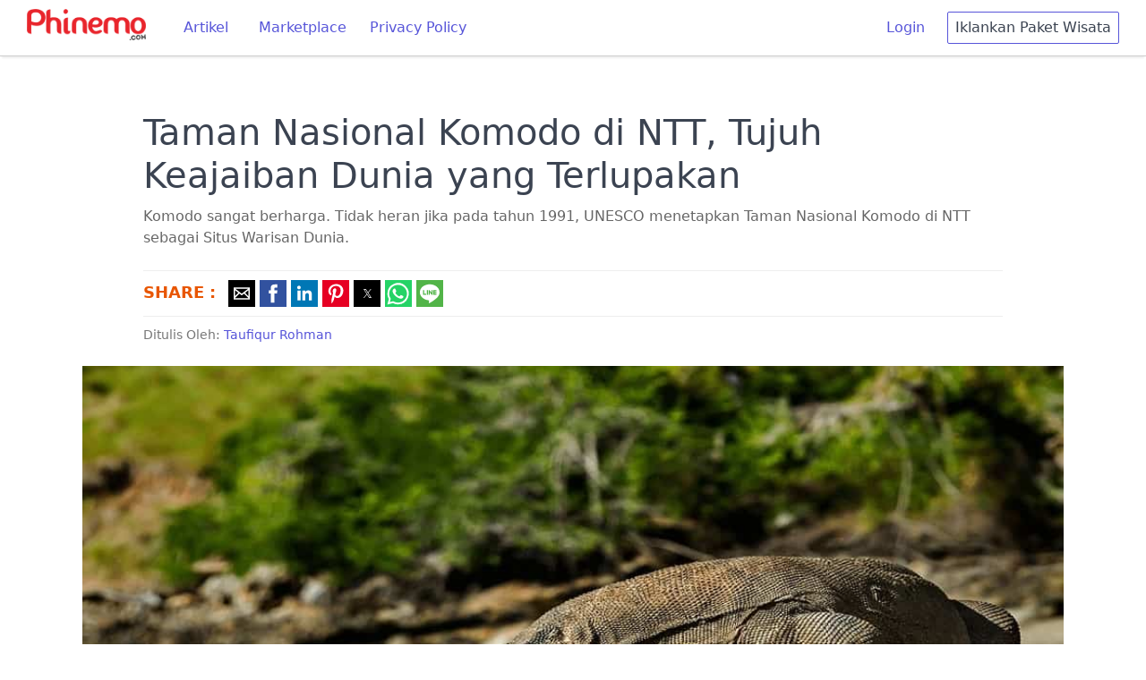

--- FILE ---
content_type: text/html; charset=utf-8
request_url: https://phinemo.com/taman-nasional-komodo-di-ntt-tujuh-keajaiban-dunia-yang-terlupakan/
body_size: 14149
content:
<!DOCTYPE html>
<html amp lang="id, in" i-amphtml-layout="" transformed="self;v=1">
<head><meta charset=utf-8><style amp-runtime="" i-amphtml-version=012512221826001>html{overflow-x:hidden!important}html.i-amphtml-fie{height:100%!important;width:100%!important}html:not([amp4ads]),html:not([amp4ads]) body{height:auto!important}html:not([amp4ads]) body{margin:0!important}body{-webkit-text-size-adjust:100%;-moz-text-size-adjust:100%;-ms-text-size-adjust:100%;text-size-adjust:100%}html.i-amphtml-singledoc.i-amphtml-embedded{-ms-touch-action:pan-y pinch-zoom;touch-action:pan-y pinch-zoom}html.i-amphtml-fie>body,html.i-amphtml-singledoc>body{overflow:visible!important}html.i-amphtml-fie:not(.i-amphtml-inabox)>body,html.i-amphtml-singledoc:not(.i-amphtml-inabox)>body{position:relative!important}html.i-amphtml-ios-embed-legacy>body{overflow-x:hidden!important;overflow-y:auto!important;position:absolute!important}html.i-amphtml-ios-embed{overflow-y:auto!important;position:static}#i-amphtml-wrapper{overflow-x:hidden!important;overflow-y:auto!important;position:absolute!important;top:0!important;left:0!important;right:0!important;bottom:0!important;margin:0!important;display:block!important}html.i-amphtml-ios-embed.i-amphtml-ios-overscroll,html.i-amphtml-ios-embed.i-amphtml-ios-overscroll>#i-amphtml-wrapper{-webkit-overflow-scrolling:touch!important}#i-amphtml-wrapper>body{position:relative!important;border-top:1px solid transparent!important}#i-amphtml-wrapper+body{visibility:visible}#i-amphtml-wrapper+body .i-amphtml-lightbox-element,#i-amphtml-wrapper+body[i-amphtml-lightbox]{visibility:hidden}#i-amphtml-wrapper+body[i-amphtml-lightbox] .i-amphtml-lightbox-element{visibility:visible}#i-amphtml-wrapper.i-amphtml-scroll-disabled,.i-amphtml-scroll-disabled{overflow-x:hidden!important;overflow-y:hidden!important}amp-instagram{padding:54px 0 0!important;background-color:#fff}amp-iframe iframe{box-sizing:border-box!important}[amp-access][amp-access-hide]{display:none}[subscriptions-dialog],body:not(.i-amphtml-subs-ready) [subscriptions-action],body:not(.i-amphtml-subs-ready) [subscriptions-section]{display:none!important}amp-experiment,amp-live-list>[update]{display:none}amp-list[resizable-children]>.i-amphtml-loading-container.amp-hidden{display:none!important}amp-list [fetch-error],amp-list[load-more] [load-more-button],amp-list[load-more] [load-more-end],amp-list[load-more] [load-more-failed],amp-list[load-more] [load-more-loading]{display:none}amp-list[diffable] div[role="list"]{display:block}amp-story-page,amp-story[standalone]{min-height:1px!important;display:block!important;height:100%!important;margin:0!important;padding:0!important;overflow:hidden!important;width:100%!important}amp-story[standalone]{background-color:#000!important;position:relative!important}amp-story-page{background-color:#757575}amp-story .amp-active>div,amp-story .i-amphtml-loader-background{display:none!important}amp-story-page:not(:first-of-type):not([distance]):not([active]){transform:translateY(1000vh)!important}amp-autocomplete{position:relative!important;display:inline-block!important}amp-autocomplete>input,amp-autocomplete>textarea{padding:.5rem;border:1px solid rgba(0,0,0,.33)}.i-amphtml-autocomplete-results,amp-autocomplete>input,amp-autocomplete>textarea{font-size:1rem;line-height:1.5rem}[amp-fx^="fly-in"]{visibility:hidden}amp-script[nodom],amp-script[sandboxed]{position:fixed!important;top:0!important;width:1px!important;height:1px!important;overflow:hidden!important;visibility:hidden}[hidden]{display:none!important}.i-amphtml-element{display:inline-block}.i-amphtml-blurry-placeholder{transition:opacity .3s cubic-bezier(.0,.0,.2,1)!important;pointer-events:none}[layout=nodisplay]:not(.i-amphtml-element){display:none!important}.i-amphtml-layout-fixed,[layout=fixed][width][height]:not(.i-amphtml-layout-fixed){display:inline-block;position:relative}.i-amphtml-layout-responsive,[layout=responsive][width][height]:not(.i-amphtml-layout-responsive),[width][height][heights]:not([layout]):not(.i-amphtml-layout-responsive),[width][height][sizes]:not(img):not([layout]):not(.i-amphtml-layout-responsive){display:block;position:relative}.i-amphtml-layout-intrinsic,[layout=intrinsic][width][height]:not(.i-amphtml-layout-intrinsic){display:inline-block;position:relative;max-width:100%}.i-amphtml-layout-intrinsic .i-amphtml-sizer{max-width:100%}.i-amphtml-intrinsic-sizer{max-width:100%;display:block!important}.i-amphtml-layout-container,.i-amphtml-layout-fixed-height,[layout=container],[layout=fixed-height][height]:not(.i-amphtml-layout-fixed-height){display:block;position:relative}.i-amphtml-layout-fill,.i-amphtml-layout-fill.i-amphtml-notbuilt,[layout=fill]:not(.i-amphtml-layout-fill),body noscript>*{display:block;overflow:hidden!important;position:absolute;top:0;left:0;bottom:0;right:0}body noscript>*{position:absolute!important;width:100%;height:100%;z-index:2}body noscript{display:inline!important}.i-amphtml-layout-flex-item,[layout=flex-item]:not(.i-amphtml-layout-flex-item){display:block;position:relative;-ms-flex:1 1 auto;flex:1 1 auto}.i-amphtml-layout-fluid{position:relative}.i-amphtml-layout-size-defined{overflow:hidden!important}.i-amphtml-layout-awaiting-size{position:absolute!important;top:auto!important;bottom:auto!important}i-amphtml-sizer{display:block!important}@supports (aspect-ratio:1/1){i-amphtml-sizer.i-amphtml-disable-ar{display:none!important}}.i-amphtml-blurry-placeholder,.i-amphtml-fill-content{display:block;height:0;max-height:100%;max-width:100%;min-height:100%;min-width:100%;width:0;margin:auto}.i-amphtml-layout-size-defined .i-amphtml-fill-content{position:absolute;top:0;left:0;bottom:0;right:0}.i-amphtml-replaced-content,.i-amphtml-screen-reader{padding:0!important;border:none!important}.i-amphtml-screen-reader{position:fixed!important;top:0!important;left:0!important;width:4px!important;height:4px!important;opacity:0!important;overflow:hidden!important;margin:0!important;display:block!important;visibility:visible!important}.i-amphtml-screen-reader~.i-amphtml-screen-reader{left:8px!important}.i-amphtml-screen-reader~.i-amphtml-screen-reader~.i-amphtml-screen-reader{left:12px!important}.i-amphtml-screen-reader~.i-amphtml-screen-reader~.i-amphtml-screen-reader~.i-amphtml-screen-reader{left:16px!important}.i-amphtml-unresolved{position:relative;overflow:hidden!important}.i-amphtml-select-disabled{-webkit-user-select:none!important;-ms-user-select:none!important;user-select:none!important}.i-amphtml-notbuilt,[layout]:not(.i-amphtml-element),[width][height][heights]:not([layout]):not(.i-amphtml-element),[width][height][sizes]:not(img):not([layout]):not(.i-amphtml-element){position:relative;overflow:hidden!important;color:transparent!important}.i-amphtml-notbuilt:not(.i-amphtml-layout-container)>*,[layout]:not([layout=container]):not(.i-amphtml-element)>*,[width][height][heights]:not([layout]):not(.i-amphtml-element)>*,[width][height][sizes]:not([layout]):not(.i-amphtml-element)>*{display:none}amp-img:not(.i-amphtml-element)[i-amphtml-ssr]>img.i-amphtml-fill-content{display:block}.i-amphtml-notbuilt:not(.i-amphtml-layout-container),[layout]:not([layout=container]):not(.i-amphtml-element),[width][height][heights]:not([layout]):not(.i-amphtml-element),[width][height][sizes]:not(img):not([layout]):not(.i-amphtml-element){color:transparent!important;line-height:0!important}.i-amphtml-ghost{visibility:hidden!important}.i-amphtml-element>[placeholder],[layout]:not(.i-amphtml-element)>[placeholder],[width][height][heights]:not([layout]):not(.i-amphtml-element)>[placeholder],[width][height][sizes]:not([layout]):not(.i-amphtml-element)>[placeholder]{display:block;line-height:normal}.i-amphtml-element>[placeholder].amp-hidden,.i-amphtml-element>[placeholder].hidden{visibility:hidden}.i-amphtml-element:not(.amp-notsupported)>[fallback],.i-amphtml-layout-container>[placeholder].amp-hidden,.i-amphtml-layout-container>[placeholder].hidden{display:none}.i-amphtml-layout-size-defined>[fallback],.i-amphtml-layout-size-defined>[placeholder]{position:absolute!important;top:0!important;left:0!important;right:0!important;bottom:0!important;z-index:1}amp-img[i-amphtml-ssr]:not(.i-amphtml-element)>[placeholder]{z-index:auto}.i-amphtml-notbuilt>[placeholder]{display:block!important}.i-amphtml-hidden-by-media-query{display:none!important}.i-amphtml-element-error{background:red!important;color:#fff!important;position:relative!important}.i-amphtml-element-error:before{content:attr(error-message)}i-amp-scroll-container,i-amphtml-scroll-container{position:absolute;top:0;left:0;right:0;bottom:0;display:block}i-amp-scroll-container.amp-active,i-amphtml-scroll-container.amp-active{overflow:auto;-webkit-overflow-scrolling:touch}.i-amphtml-loading-container{display:block!important;pointer-events:none;z-index:1}.i-amphtml-notbuilt>.i-amphtml-loading-container{display:block!important}.i-amphtml-loading-container.amp-hidden{visibility:hidden}.i-amphtml-element>[overflow]{cursor:pointer;position:relative;z-index:2;visibility:hidden;display:initial;line-height:normal}.i-amphtml-layout-size-defined>[overflow]{position:absolute}.i-amphtml-element>[overflow].amp-visible{visibility:visible}template{display:none!important}.amp-border-box,.amp-border-box *,.amp-border-box :after,.amp-border-box :before{box-sizing:border-box}amp-pixel{display:none!important}amp-analytics,amp-auto-ads,amp-story-auto-ads{position:fixed!important;top:0!important;width:1px!important;height:1px!important;overflow:hidden!important;visibility:hidden}amp-story{visibility:hidden!important}html.i-amphtml-fie>amp-analytics{position:initial!important}[visible-when-invalid]:not(.visible),form [submit-error],form [submit-success],form [submitting]{display:none}amp-accordion{display:block!important}@media (min-width:1px){:where(amp-accordion>section)>:first-child{margin:0;background-color:#efefef;padding-right:20px;border:1px solid #dfdfdf}:where(amp-accordion>section)>:last-child{margin:0}}amp-accordion>section{float:none!important}amp-accordion>section>*{float:none!important;display:block!important;overflow:hidden!important;position:relative!important}amp-accordion,amp-accordion>section{margin:0}amp-accordion:not(.i-amphtml-built)>section>:last-child{display:none!important}amp-accordion:not(.i-amphtml-built)>section[expanded]>:last-child{display:block!important}</style><meta name=viewport content="width=device-width,minimum-scale=1"><meta name=robots content="index, follow"><meta name=robots content=max-image-preview:large><meta name=description content="Komodo sangat berharga. Tidak heran jika pada tahun 1991, UNESCO menetapkan Taman Nasional Komodo di NTT sebagai Situs Warisan Dunia."><meta name=robots content="index, follow, max-snippet:-1, max-image-preview:large, max-video-preview:-1"><meta property=og:locale content=en_US><meta property=og:type content=article><meta property=og:title content="Taman Nasional Komodo di NTT, Tujuh Keajaiban Dunia yang Terlupakan"><meta property=og:description content="Komodo sangat berharga. Tidak heran jika pada tahun 1991, UNESCO menetapkan Taman Nasional Komodo di NTT sebagai Situs Warisan Dunia."><meta property=og:url content="https://phinemo.com/taman-nasional-komodo-di-ntt-tujuh-keajaiban-dunia-yang-terlupakan/"><meta property=og:site_name content=Phinemo.com><meta property=article:publisher content="https://www.facebook.com/phinemocom"><meta property=article:published_time content="2020-11-19T07:00:00+00:00"><meta property=article:modified_time content="2020-11-19T06:34:33+00:00"><meta property=og:image content="https://phinemo.com/wp-content/uploads/2020/11/Taman-Nasional-Komodo-Feature-Image-1021x550-min.jpg"><meta property=og:image:width content=1021><meta property=og:image:height content=550><meta property=fb:app_id content=462072277471029><meta name=twitter:card content=summary_large_image><meta name=twitter:creator content="@phinemocom"><meta name=twitter:site content="@phinemocom"><meta name=twitter:label1 content="Written by"><meta name=twitter:data1 content="Taufiqur Rohman"><meta name=twitter:label2 content="Est. reading time"><meta name=twitter:data2 content="2 minutes"><meta name=generator content="WordPress 6.8.1"><meta name=generator content="AMP Plugin v2.0.8; mode=standard"><meta name=msapplication-TileImage content="https://phinemo.com/wp-content/uploads/2019/05/cropped-unnamed-270x270.jpg"><title>Taman Nasional Komodo di NTT, Tujuh Keajaiban Dunia yang Terlupakan</title><link rel=preconnect href="https://cdn.ampproject.org"><link rel=preload as=script href="https://cdn.ampproject.org/v0.js"><link as=script href="https://cdn.ampproject.org/v0.js" rel=preload><style amp-custom="">html{font-family:sans-serif;-webkit-text-size-adjust:100%;-ms-text-size-adjust:100%}body{margin:0}header,section{display:block}h1{font-size:2em;margin:.67em 0}figcaption,figure{display:block}a{background-color:transparent;-webkit-text-decoration-skip:objects}a:active,a:hover{outline-width:0}strong{font-weight:inherit}strong{font-weight:bolder}sup{font-size:75%;line-height:0;position:relative;vertical-align:baseline}sup{top:-.5em}amp-img,amp-anim{border-style:none}button{font-family:inherit;font-size:inherit;line-height:inherit;margin:0}button{overflow:visible}button{text-transform:none}[type="reset"],[type="submit"],button,html [type="button"]{-webkit-appearance:button}[type="button"]::-moz-focus-inner,[type="reset"]::-moz-focus-inner,[type="submit"]::-moz-focus-inner,button::-moz-focus-inner{border-style:none;padding:0}[type="checkbox"],[type="radio"]{box-sizing:border-box;padding:0}[type="number"]::-webkit-inner-spin-button,[type="number"]::-webkit-outer-spin-button{height:auto}[type="search"]{-webkit-appearance:textfield;outline-offset:-2px}[type="search"]::-webkit-search-cancel-button,[type="search"]::-webkit-search-decoration{-webkit-appearance:none}::-webkit-file-upload-button{-webkit-appearance:button;font:inherit}[hidden]{display:none}*,::after,::before{box-sizing:inherit}html{box-sizing:border-box;font-size:20px;line-height:1.5;-webkit-tap-highlight-color:transparent}body{background:#fff;color:#3b4351;font-family:-apple-system,system-ui,BlinkMacSystemFont,"Segoe UI",Roboto,"Helvetica Neue",sans-serif;font-size:.8rem;overflow-x:hidden;text-rendering:optimizeLegibility}a{color:#5755d9;outline:0;text-decoration:none}a:focus{box-shadow:0 0 0 .1rem rgba(87,85,217,.2)}a:active,a:focus,a:hover{color:#302ecd;text-decoration:underline}a:visited{color:#807fe2}h1,h3,h4{color:inherit;font-weight:500;line-height:1.2;margin-bottom:.5em;margin-top:0}h1{font-size:2rem}h3{font-size:1.4rem}h4{font-size:1.2rem}p{margin:0 0 1.2rem}a{-webkit-text-decoration-skip:ink edges;text-decoration-skip:ink edges}ul{margin:.8rem 0 .8rem .8rem;padding:0}ul ul{margin:.8rem 0 .8rem .8rem}ul li{margin-top:.4rem}ul{list-style:disc inside}ul ul{list-style-type:circle}.btn{-webkit-appearance:none;-moz-appearance:none;appearance:none;background:#fff;border:.05rem solid #5755d9;border-radius:.1rem;color:#5755d9;cursor:pointer;display:inline-block;font-size:.8rem;height:1.8rem;line-height:1.2rem;outline:0;padding:.25rem .4rem;text-align:center;text-decoration:none;transition:background .2s , border .2s , box-shadow .2s , color .2s;-webkit-user-select:none;-moz-user-select:none;-ms-user-select:none;user-select:none;vertical-align:middle;white-space:nowrap}.btn:focus{box-shadow:0 0 0 .1rem rgba(87,85,217,.2)}.btn:focus,.btn:hover{background:#f1f1fc;border-color:#4b48d6;text-decoration:none}.btn:active{background:#4b48d6;border-color:#3634d2;color:#fff;text-decoration:none}.btn:disabled,.btn[disabled]{cursor:default;opacity:.5;pointer-events:none}.btn.btn-link{background:0 0;border-color:transparent;color:#5755d9}.btn.btn-link:active,.btn.btn-link:focus,.btn.btn-link:hover{color:#302ecd}.container{margin-left:auto;margin-right:auto;padding-left:.4rem;padding-right:.4rem;width:100%}.container.grid-lg{max-width:976px}.container.grid-mda{max-width:700px}@media (max-width:840px){.hide-md{display:none}}.navbar{align-items:stretch;display:flex;display:-ms-flexbox;-ms-flex-align:stretch;-ms-flex-pack:justify;-ms-flex-wrap:wrap;flex-wrap:wrap;justify-content:space-between}.navbar .navbar-section{align-items:center;display:flex;display:-ms-flexbox;-ms-flex:1 0 0;flex:1 0 0;-ms-flex-align:center}.navbar .navbar-section:not(:first-child):last-child{-ms-flex-pack:end;justify-content:flex-end}.navbar .navbar-center{align-items:center;display:flex;display:-ms-flexbox;-ms-flex:0 0 auto;flex:0 0 auto;-ms-flex-align:center}.chip{align-items:center;background:#eef0f3;border-radius:5rem;display:inline-flex;display:-ms-inline-flexbox;-ms-flex-align:center;font-size:90%;height:1.2rem;line-height:.8rem;margin:.1rem;max-width:320px;overflow:hidden;padding:.2rem .4rem;text-decoration:none;text-overflow:ellipsis;vertical-align:middle;white-space:nowrap}@keyframes loading{0%{transform:rotate(0)}100%{transform:rotate(360deg)}}@keyframes slide-down{0%{opacity:0;transform:translateY(-1.6rem)}100%{opacity:1;transform:translateY(0)}}.text-dark{color:#3b4351}a.text-dark:focus,a.text-dark:hover{color:#303742}a.text-dark:visited{color:#455060}.text-error{color:#e85600}a.text-error:focus,a.text-error:hover{color:#cf4d00}a.text-error:visited{color:#ff6003}.ml-2{margin-left:.4rem}.mr-2{margin-right:.4rem}.mt-2{margin-top:.4rem}.text-bold{font-weight:700}.fixed-container{position:relative;width:100%;height:500px}.fixed-container-rekomendasi{position:relative;height:200px}amp-img.cover img{object-fit:cover}.sticky{position:fixed;top:0;width:100%;z-index:1000}.wp-block-image,figure{margin:30px 0}.menu-desktop{border-bottom:1px solid #ccc;padding:10px 30px;margin-bottom:50px;background-color:#fff;box-shadow:0 4px 2px -2px #eee}.metadesc{font-size:16px;color:#666;margin-top:-10px}.author{font-size:14px;color:#777;margin-top:10px}.bagikan{border-top:1px solid #eee;border-bottom:1px solid #eee;padding:10px 0 3px 0}figcaption{font-size:12px;color:#666;text-align:center}amp-img:is([sizes="auto" i], [sizes^="auto," i]),amp-anim:is([sizes="auto" i], [sizes^="auto," i]){contain-intrinsic-size:3000px 1500px}amp-img.amp-wp-enforced-sizes[layout="intrinsic"]>img,amp-anim.amp-wp-enforced-sizes[layout="intrinsic"]>img{object-fit:contain}:where(.wp-block-button__link){border-radius:9999px;box-shadow:none;padding:calc(.667em + 2px) calc(1.333em + 2px);text-decoration:none}:root :where(.wp-block-button .wp-block-button__link.is-style-outline),:root :where(.wp-block-button.is-style-outline>.wp-block-button__link){border:2px solid;padding:.667em 1.333em}:root :where(.wp-block-button .wp-block-button__link.is-style-outline:not(.has-text-color)),:root :where(.wp-block-button.is-style-outline>.wp-block-button__link:not(.has-text-color)){color:currentColor}:root :where(.wp-block-button .wp-block-button__link.is-style-outline:not(.has-background)),:root :where(.wp-block-button.is-style-outline>.wp-block-button__link:not(.has-background)){background-color:initial;background-image:none}:where(.wp-block-columns){margin-bottom:1.75em}:where(.wp-block-columns.has-background){padding:1.25em 2.375em}:where(.wp-block-post-comments input[type=submit]){border:none}:where(.wp-block-cover-image:not(.has-text-color)),:where(.wp-block-cover:not(.has-text-color)){color:#fff}:where(.wp-block-cover-image.is-light:not(.has-text-color)),:where(.wp-block-cover.is-light:not(.has-text-color)){color:#000}:root :where(.wp-block-cover h1:not(.has-text-color)),:root :where(.wp-block-cover h2:not(.has-text-color)),:root :where(.wp-block-cover h3:not(.has-text-color)),:root :where(.wp-block-cover h4:not(.has-text-color)),:root :where(.wp-block-cover h5:not(.has-text-color)),:root :where(.wp-block-cover h6:not(.has-text-color)),:root :where(.wp-block-cover p:not(.has-text-color)){color:inherit}:where(.wp-block-file){margin-bottom:1.5em}:where(.wp-block-file__button){border-radius:2em;display:inline-block;padding:.5em 1em}:where(.wp-block-file__button):is(a):active,:where(.wp-block-file__button):is(a):focus,:where(.wp-block-file__button):is(a):hover,:where(.wp-block-file__button):is(a):visited{box-shadow:none;color:#fff;opacity:.85;text-decoration:none}:where(.wp-block-group.wp-block-group-is-layout-constrained){position:relative}.wp-block-image>a,.wp-block-image>figure>a{display:inline-block}.wp-block-image amp-img,.wp-block-image amp-anim{box-sizing:border-box;height:auto;max-width:100%;vertical-align:bottom}.wp-block-image[data-amp-original-style*="border-radius"] amp-img,.wp-block-image[data-amp-original-style*="border-radius"] amp-anim,.wp-block-image[data-amp-original-style*="border-radius"]>a{border-radius:inherit}.wp-block-image :where(figcaption){margin-bottom:1em;margin-top:.5em}.wp-block-image figure{margin:0}@keyframes show-content-image{0%{visibility:hidden}99%{visibility:hidden}to{visibility:visible}}@keyframes turn-on-visibility{0%{opacity:0}to{opacity:1}}@keyframes turn-off-visibility{0%{opacity:1;visibility:visible}99%{opacity:0;visibility:visible}to{opacity:0;visibility:hidden}}@keyframes lightbox-zoom-in{0%{transform:translate(calc(( -100vw + var(--wp--lightbox-scrollbar-width) ) / 2 + var(--wp--lightbox-initial-left-position)),calc(-50vh + var(--wp--lightbox-initial-top-position))) scale(var(--wp--lightbox-scale))}to{transform:translate(-50%,-50%) scale(1)}}@keyframes lightbox-zoom-out{0%{transform:translate(-50%,-50%) scale(1);visibility:visible}99%{visibility:visible}to{transform:translate(calc(( -100vw + var(--wp--lightbox-scrollbar-width) ) / 2 + var(--wp--lightbox-initial-left-position)),calc(-50vh + var(--wp--lightbox-initial-top-position))) scale(var(--wp--lightbox-scale));visibility:hidden}}:where(.wp-block-latest-comments:not([data-amp-original-style*=line-height] .wp-block-latest-comments__comment)){line-height:1.1}:where(.wp-block-latest-comments:not([data-amp-original-style*=line-height] .wp-block-latest-comments__comment-excerpt p)){line-height:1.8}:root :where(.wp-block-latest-posts.is-grid){padding:0}:root :where(.wp-block-latest-posts.wp-block-latest-posts__list){padding-left:0}ul{box-sizing:border-box}:root :where(.wp-block-list.has-background){padding:1.25em 2.375em}:where(.wp-block-navigation.has-background .wp-block-navigation-item a:not(.wp-element-button)),:where(.wp-block-navigation.has-background .wp-block-navigation-submenu a:not(.wp-element-button)){padding:.5em 1em}:where(.wp-block-navigation .wp-block-navigation__submenu-container .wp-block-navigation-item a:not(.wp-element-button)),:where(.wp-block-navigation .wp-block-navigation__submenu-container .wp-block-navigation-submenu a:not(.wp-element-button)),:where(.wp-block-navigation .wp-block-navigation__submenu-container .wp-block-navigation-submenu button.wp-block-navigation-item__content),:where(.wp-block-navigation .wp-block-navigation__submenu-container .wp-block-pages-list__item button.wp-block-navigation-item__content){padding:.5em 1em}@keyframes overlay-menu__fade-in-animation{0%{opacity:0;transform:translateY(.5em)}to{opacity:1;transform:translateY(0)}}:root :where(p.has-background){padding:1.25em 2.375em}:where(p.has-text-color:not(.has-link-color)) a{color:inherit}:where(.wp-block-post-excerpt){box-sizing:border-box;margin-bottom:var(--wp--style--block-gap);margin-top:var(--wp--style--block-gap)}:where(.wp-block-preformatted.has-background){padding:1.25em 2.375em}:where(.wp-block-search__button){border:1px solid #ccc;padding:6px 10px}:where(.wp-block-search__input){font-family:inherit;font-size:inherit;font-style:inherit;font-weight:inherit;letter-spacing:inherit;line-height:inherit;text-transform:inherit}:where(.wp-block-search__button-inside .wp-block-search__inside-wrapper){border:1px solid #949494;box-sizing:border-box;padding:4px}:where(.wp-block-search__button-inside .wp-block-search__inside-wrapper) :where(.wp-block-search__button){padding:4px 8px}:root :where(.wp-block-separator.is-style-dots){height:auto;line-height:1;text-align:center}:root :where(.wp-block-separator.is-style-dots):before{color:currentColor;content:"···";font-family:serif;font-size:1.5em;letter-spacing:2em;padding-left:2em}:root :where(.wp-block-site-logo.is-style-rounded){border-radius:9999px}:root :where(.wp-block-social-links .wp-social-link a){padding:.25em}:root :where(.wp-block-social-links.is-style-logos-only .wp-social-link a){padding:0}:root :where(.wp-block-social-links.is-style-pill-shape .wp-social-link a){padding-left:.6666666667em;padding-right:.6666666667em}:root :where(.wp-block-tag-cloud.is-style-outline){display:flex;flex-wrap:wrap;gap:1ch}:root :where(.wp-block-tag-cloud.is-style-outline a){border:1px solid;margin-right:0;padding:1ch 2ch}:root:not(#_):not(#_):not(#_):not(#_):not(#_):not(#_):not(#_):not(#_) :where(.wp-block-tag-cloud.is-style-outline a){font-size:unset;text-decoration:none}:root :where(.wp-block-table-of-contents){box-sizing:border-box}:where(.wp-block-term-description){box-sizing:border-box;margin-bottom:var(--wp--style--block-gap);margin-top:var(--wp--style--block-gap)}:where(pre.wp-block-verse){font-family:inherit}:root{--wp--preset--font-size--normal:16px;--wp--preset--font-size--huge:42px}html :where(.has-border-color){border-style:solid}html :where([data-amp-original-style*=border-top-color]){border-top-style:solid}html :where([data-amp-original-style*=border-right-color]){border-right-style:solid}html :where([data-amp-original-style*=border-bottom-color]){border-bottom-style:solid}html :where([data-amp-original-style*=border-left-color]){border-left-style:solid}html :where([data-amp-original-style*=border-width]){border-style:solid}html :where([data-amp-original-style*=border-top-width]){border-top-style:solid}html :where([data-amp-original-style*=border-right-width]){border-right-style:solid}html :where([data-amp-original-style*=border-bottom-width]){border-bottom-style:solid}html :where([data-amp-original-style*=border-left-width]){border-left-style:solid}html :where(amp-img[class*=wp-image-]),html :where(amp-anim[class*=wp-image-]){height:auto;max-width:100%}:where(figure){margin:0 0 1em}html :where(.is-position-sticky){--wp-admin--admin-bar--position-offset:var(--wp-admin--admin-bar--height,0)}@media screen and (max-width:600px){html :where(.is-position-sticky){--wp-admin--admin-bar--position-offset:0}}:root{--wp--preset--aspect-ratio--square:1;--wp--preset--aspect-ratio--4-3:4/3;--wp--preset--aspect-ratio--3-4:3/4;--wp--preset--aspect-ratio--3-2:3/2;--wp--preset--aspect-ratio--2-3:2/3;--wp--preset--aspect-ratio--16-9:16/9;--wp--preset--aspect-ratio--9-16:9/16;--wp--preset--color--black:#000;--wp--preset--color--cyan-bluish-gray:#abb8c3;--wp--preset--color--white:#fff;--wp--preset--color--pale-pink:#f78da7;--wp--preset--color--vivid-red:#cf2e2e;--wp--preset--color--luminous-vivid-orange:#ff6900;--wp--preset--color--luminous-vivid-amber:#fcb900;--wp--preset--color--light-green-cyan:#7bdcb5;--wp--preset--color--vivid-green-cyan:#00d084;--wp--preset--color--pale-cyan-blue:#8ed1fc;--wp--preset--color--vivid-cyan-blue:#0693e3;--wp--preset--color--vivid-purple:#9b51e0;--wp--preset--gradient--vivid-cyan-blue-to-vivid-purple:linear-gradient(135deg,rgba(6,147,227,1) 0%,#9b51e0 100%);--wp--preset--gradient--light-green-cyan-to-vivid-green-cyan:linear-gradient(135deg,#7adcb4 0%,#00d082 100%);--wp--preset--gradient--luminous-vivid-amber-to-luminous-vivid-orange:linear-gradient(135deg,rgba(252,185,0,1) 0%,rgba(255,105,0,1) 100%);--wp--preset--gradient--luminous-vivid-orange-to-vivid-red:linear-gradient(135deg,rgba(255,105,0,1) 0%,#cf2e2e 100%);--wp--preset--gradient--very-light-gray-to-cyan-bluish-gray:linear-gradient(135deg,#eee 0%,#a9b8c3 100%);--wp--preset--gradient--cool-to-warm-spectrum:linear-gradient(135deg,#4aeadc 0%,#9778d1 20%,#cf2aba 40%,#ee2c82 60%,#fb6962 80%,#fef84c 100%);--wp--preset--gradient--blush-light-purple:linear-gradient(135deg,#ffceec 0%,#9896f0 100%);--wp--preset--gradient--blush-bordeaux:linear-gradient(135deg,#fecda5 0%,#fe2d2d 50%,#6b003e 100%);--wp--preset--gradient--luminous-dusk:linear-gradient(135deg,#ffcb70 0%,#c751c0 50%,#4158d0 100%);--wp--preset--gradient--pale-ocean:linear-gradient(135deg,#fff5cb 0%,#b6e3d4 50%,#33a7b5 100%);--wp--preset--gradient--electric-grass:linear-gradient(135deg,#caf880 0%,#71ce7e 100%);--wp--preset--gradient--midnight:linear-gradient(135deg,#020381 0%,#2874fc 100%);--wp--preset--font-size--small:13px;--wp--preset--font-size--medium:20px;--wp--preset--font-size--large:36px;--wp--preset--font-size--x-large:42px;--wp--preset--spacing--20:.44rem;--wp--preset--spacing--30:.67rem;--wp--preset--spacing--40:1rem;--wp--preset--spacing--50:1.5rem;--wp--preset--spacing--60:2.25rem;--wp--preset--spacing--70:3.38rem;--wp--preset--spacing--80:5.06rem;--wp--preset--shadow--natural:6px 6px 9px rgba(0,0,0,.2);--wp--preset--shadow--deep:12px 12px 50px rgba(0,0,0,.4);--wp--preset--shadow--sharp:6px 6px 0 rgba(0,0,0,.2);--wp--preset--shadow--outlined:6px 6px 0 -3px rgba(255,255,255,1) , 6px 6px rgba(0,0,0,1);--wp--preset--shadow--crisp:6px 6px 0 rgba(0,0,0,1)}:where(.is-layout-flex){gap:.5em}:where(.is-layout-grid){gap:.5em}:where(.wp-block-columns.is-layout-flex){gap:2em}:where(.wp-block-columns.is-layout-grid){gap:2em}:where(.wp-block-post-template.is-layout-flex){gap:1.25em}:where(.wp-block-post-template.is-layout-grid){gap:1.25em}:where(.wp-block-post-template.is-layout-flex){gap:1.25em}:where(.wp-block-post-template.is-layout-grid){gap:1.25em}:where(.wp-block-columns.is-layout-flex){gap:2em}:where(.wp-block-columns.is-layout-grid){gap:2em}:root :where(.wp-block-pullquote){font-size:1.5em;line-height:1.6}:root:not(#_):not(#_):not(#_):not(#_):not(#_) .amp-wp-6a19fc1{display:inline-block}:root:not(#_):not(#_):not(#_):not(#_):not(#_) .amp-wp-cb45893{display:none}:root:not(#_):not(#_):not(#_):not(#_):not(#_) .amp-wp-7175d87{margin-right:25px}:root:not(#_):not(#_):not(#_):not(#_):not(#_) .amp-wp-3a78f79{margin-top:100px}:root:not(#_):not(#_):not(#_):not(#_):not(#_) .amp-wp-b31caf2{font-size:40px}:root:not(#_):not(#_):not(#_):not(#_):not(#_) .amp-wp-d28701a{margin-bottom:50px;width:1096px;margin-left:-68px}:root:not(#_):not(#_):not(#_):not(#_):not(#_) .amp-wp-5706ba8{text-align:center;margin:20px 0}:root:not(#_):not(#_):not(#_):not(#_):not(#_) .amp-wp-e539aba{margin-bottom:50px}:root:not(#_):not(#_):not(#_):not(#_):not(#_) .amp-wp-01d245a{vertical-align:top;font-size:18px}:root:not(#_):not(#_):not(#_):not(#_):not(#_) .amp-wp-e9fa4f1{width:40%;vertical-align:top;overflow:hidden}:root:not(#_):not(#_):not(#_):not(#_):not(#_) .amp-wp-a42e9da{white-space:normal;padding:10px 10px 0 0;font-size:16px}</style><style amp-boilerplate="">body{-webkit-animation:-amp-start 8s steps(1,end) 0s 1 normal both;-moz-animation:-amp-start 8s steps(1,end) 0s 1 normal both;-ms-animation:-amp-start 8s steps(1,end) 0s 1 normal both;animation:-amp-start 8s steps(1,end) 0s 1 normal both}@-webkit-keyframes -amp-start{from{visibility:hidden}to{visibility:visible}}@-moz-keyframes -amp-start{from{visibility:hidden}to{visibility:visible}}@-ms-keyframes -amp-start{from{visibility:hidden}to{visibility:visible}}@-o-keyframes -amp-start{from{visibility:hidden}to{visibility:visible}}@keyframes -amp-start{from{visibility:hidden}to{visibility:visible}}</style><script async src="https://cdn.ampproject.org/v0.js"></script><script async custom-element=amp-ad src="https://cdn.ampproject.org/v0/amp-ad-0.1.js"></script><script async custom-element=amp-analytics src="https://cdn.ampproject.org/v0/amp-analytics-0.1.js"></script><script src="https://cdn.ampproject.org/v0/amp-anim-0.1.js" async custom-element=amp-anim></script><script src="https://cdn.ampproject.org/v0/amp-auto-ads-0.1.js" async custom-element=amp-auto-ads></script><script src="https://cdn.ampproject.org/v0/amp-carousel-0.2.js" async custom-element=amp-carousel></script><script src="https://cdn.ampproject.org/v0/amp-sidebar-0.1.js" async custom-element=amp-sidebar></script><script src="https://cdn.ampproject.org/v0/amp-social-share-0.1.js" async custom-element=amp-social-share></script><link rel="shortcut icon" href="/marketplace/logo/xfavicon.png.pagespeed.ic.DbCou4_GAu.webp" type="image/x-icon"><link rel=icon href="/wp-content/uploads/2019/05/xcropped-unnamed-32x32.jpg.pagespeed.ic.nerD6K7XeE.webp" sizes=32x32><link rel=icon href="/wp-content/uploads/2019/05/xcropped-unnamed-192x192.jpg.pagespeed.ic.BeuZmHkBZG.webp" sizes=192x192><title>Taman Nasional Komodo di NTT, Tujuh Keajaiban Dunia yang Terlupakan</title><link rel=canonical href="https://phinemo.com/taman-nasional-komodo-di-ntt-tujuh-keajaiban-dunia-yang-terlupakan/"><script type="application/ld+json" class=yoast-schema-graph>{"@context":"https://schema.org","@graph":[{"@type":"Organization","@id":"https://phinemo.com/#organization","name":"Phinemo Kreasi Media, PT","url":"https://phinemo.com/","sameAs":["https://www.facebook.com/phinemocom","https://instagram.com/phinemocom/","https://twitter.com/phinemocom"],"logo":{"@type":"ImageObject","@id":"https://phinemo.com/#logo","inLanguage":"en-US","url":"https://phinemo.com/wp-content/uploads/2017/08/logo-phinemo-2-1024x327-1.png","width":1024,"height":327,"caption":"Phinemo Kreasi Media, PT"},"image":{"@id":"https://phinemo.com/#logo"}},{"@type":"WebSite","@id":"https://phinemo.com/#website","url":"https://phinemo.com/","name":"Phinemo.com","description":"Indonesia&#039;s Leading Online Travel Media","publisher":{"@id":"https://phinemo.com/#organization"},"potentialAction":[{"@type":"SearchAction","target":"https://phinemo.com/?s={search_term_string}","query-input":"required name=search_term_string"}],"inLanguage":"en-US"},{"@type":"ImageObject","@id":"https://phinemo.com/taman-nasional-komodo-di-ntt-tujuh-keajaiban-dunia-yang-terlupakan/#primaryimage","inLanguage":"en-US","url":"https://phinemo.com/wp-content/uploads/2020/11/Taman-Nasional-Komodo-Feature-Image-1021x550-min.jpg","width":1021,"height":550,"caption":"Taman Nasional Komodo, Tujuh Keajaiban Dunia yang Terlupakan (blog.airpaz.com)."},{"@type":"WebPage","@id":"https://phinemo.com/taman-nasional-komodo-di-ntt-tujuh-keajaiban-dunia-yang-terlupakan/#webpage","url":"https://phinemo.com/taman-nasional-komodo-di-ntt-tujuh-keajaiban-dunia-yang-terlupakan/","name":"Taman Nasional Komodo di NTT, Tujuh Keajaiban Dunia yang Terlupakan","isPartOf":{"@id":"https://phinemo.com/#website"},"primaryImageOfPage":{"@id":"https://phinemo.com/taman-nasional-komodo-di-ntt-tujuh-keajaiban-dunia-yang-terlupakan/#primaryimage"},"datePublished":"2020-11-19T07:00:00+00:00","dateModified":"2020-11-19T06:34:33+00:00","description":"Komodo sangat berharga. Tidak heran jika pada tahun 1991, UNESCO menetapkan Taman Nasional Komodo di NTT sebagai Situs Warisan Dunia.","breadcrumb":{"@id":"https://phinemo.com/taman-nasional-komodo-di-ntt-tujuh-keajaiban-dunia-yang-terlupakan/#breadcrumb"},"inLanguage":"en-US","potentialAction":[{"@type":"ReadAction","target":["https://phinemo.com/taman-nasional-komodo-di-ntt-tujuh-keajaiban-dunia-yang-terlupakan/"]}]},{"@type":"BreadcrumbList","@id":"https://phinemo.com/taman-nasional-komodo-di-ntt-tujuh-keajaiban-dunia-yang-terlupakan/#breadcrumb","itemListElement":[{"@type":"ListItem","position":1,"item":{"@type":"WebPage","@id":"https://phinemo.com/","url":"https://phinemo.com/","name":"Phinemo"}},{"@type":"ListItem","position":2,"item":{"@type":"WebPage","@id":"https://phinemo.com/category/environment/","url":"https://phinemo.com/category/environment/","name":"Environment"}},{"@type":"ListItem","position":3,"item":{"@type":"WebPage","@id":"https://phinemo.com/category/environment/report/","url":"https://phinemo.com/category/environment/report/","name":"Report"}},{"@type":"ListItem","position":4,"item":{"@type":"WebPage","@id":"https://phinemo.com/taman-nasional-komodo-di-ntt-tujuh-keajaiban-dunia-yang-terlupakan/","url":"https://phinemo.com/taman-nasional-komodo-di-ntt-tujuh-keajaiban-dunia-yang-terlupakan/","name":"Taman Nasional Komodo di NTT, Tujuh Keajaiban Dunia yang Terlupakan"}}]},{"@type":"Article","@id":"https://phinemo.com/taman-nasional-komodo-di-ntt-tujuh-keajaiban-dunia-yang-terlupakan/#article","isPartOf":{"@id":"https://phinemo.com/taman-nasional-komodo-di-ntt-tujuh-keajaiban-dunia-yang-terlupakan/#webpage"},"author":{"@id":"https://phinemo.com/#/schema/person/baac2ba0e8f1778853ee49f4efd51723"},"headline":"Taman Nasional Komodo di NTT, Tujuh Keajaiban Dunia yang Terlupakan","datePublished":"2020-11-19T07:00:00+00:00","dateModified":"2020-11-19T06:34:33+00:00","mainEntityOfPage":{"@id":"https://phinemo.com/taman-nasional-komodo-di-ntt-tujuh-keajaiban-dunia-yang-terlupakan/#webpage"},"commentCount":0,"publisher":{"@id":"https://phinemo.com/#organization"},"image":{"@id":"https://phinemo.com/taman-nasional-komodo-di-ntt-tujuh-keajaiban-dunia-yang-terlupakan/#primaryimage"},"keywords":"jurrasic park komodo,komodo,NTT,pulau komodo,pulau rinca,taman nasional komodo","articleSection":"Headline,Report","inLanguage":"en-US","potentialAction":[{"@type":"CommentAction","name":"Comment","target":["https://phinemo.com/taman-nasional-komodo-di-ntt-tujuh-keajaiban-dunia-yang-terlupakan/#respond"]}]},{"@type":"Person","@id":"https://phinemo.com/#/schema/person/baac2ba0e8f1778853ee49f4efd51723","name":"Taufiqur Rohman","image":{"@type":"ImageObject","@id":"https://phinemo.com/#personlogo","inLanguage":"en-US","url":"https://secure.gravatar.com/avatar/001a40d53d67e450ec77633685b97c3a1fa378fc792c13e35e70ab28204e33c7?s=96&d=mm&r=g","caption":"Taufiqur Rohman"},"description":"A biologist from another dimension"}]}</script><link rel=alternate type="application/rss+xml" title="Phinemo.com » Taman Nasional Komodo di NTT, Tujuh Keajaiban Dunia yang Terlupakan Comments Feed" href="https://phinemo.com/taman-nasional-komodo-di-ntt-tujuh-keajaiban-dunia-yang-terlupakan/feed/"><link rel="https://api.w.org/" href="https://phinemo.com/wp-json/"><link rel=alternate title=JSON type="application/json" href="https://phinemo.com/wp-json/wp/v2/posts/146020"><link rel=EditURI type="application/rsd+xml" title=RSD href="https://phinemo.com/xmlrpc.php?rsd"><link rel=shortlink href="https://phinemo.com/?p=146020"><link rel=alternate title="oEmbed (JSON)" type="application/json+oembed" href="https://phinemo.com/wp-json/oembed/1.0/embed?url=https%3A%2F%2Fphinemo.com%2Ftaman-nasional-komodo-di-ntt-tujuh-keajaiban-dunia-yang-terlupakan%2F"><link rel=alternate title="oEmbed (XML)" type="text/xml+oembed" href="https://phinemo.com/wp-json/oembed/1.0/embed?url=https%3A%2F%2Fphinemo.com%2Ftaman-nasional-komodo-di-ntt-tujuh-keajaiban-dunia-yang-terlupakan%2F&amp;format=xml"><link rel=apple-touch-icon href="/wp-content/uploads/2019/05/xcropped-unnamed-180x180.jpg.pagespeed.ic.BcmnaabHAO.webp"><noscript><style amp-boilerplate="">body{-webkit-animation:none;-moz-animation:none;-ms-animation:none;animation:none}</style></noscript></head>
<body><amp-anim src="https://certify.alexametrics.com/atrk.gif?account=a12lq1hNdI20fn" height=1 width=1 alt="" class="amp-wp-enforced-sizes amp-wp-6a19fc1 i-amphtml-layout-intrinsic i-amphtml-layout-size-defined" layout=intrinsic data-amp-original-style=display:inline-block i-amphtml-layout=intrinsic><i-amphtml-sizer class=i-amphtml-sizer><img alt="" aria-hidden=true class=i-amphtml-intrinsic-sizer role=presentation src="[data-uri]"></i-amphtml-sizer><noscript><img src="https://certify.alexametrics.com/atrk.gif?account=a12lq1hNdI20fn" height=1 width=1 alt="" data-amp-original-style=display:none class=amp-wp-cb45893></noscript></amp-anim>
<amp-auto-ads type=adsense data-ad-client=ca-pub-8698820361276312 class=i-amphtml-layout-container i-amphtml-layout=container>
</amp-auto-ads>
<amp-analytics type=alexametrics class="i-amphtml-layout-fixed i-amphtml-layout-size-defined" style="width:1px;height:1px;" i-amphtml-layout=fixed>
<script type="application/json"> {"vars": { "atrk_acct": "a12lq1hNdI20fn", "domain": "phinemo.com" }}</script>
</amp-analytics>
<amp-analytics type=gtag data-credentials=include class="i-amphtml-layout-fixed i-amphtml-layout-size-defined" style="width:1px;height:1px;" i-amphtml-layout=fixed>
<script type="application/json">
  {
    "vars" : {
      "gtag_id": "UA-57983707-1",
      "config" : {
        "UA-57983707-1": { "groups": "default" }
      }
    }
  }
  </script>
</amp-analytics>
<amp-analytics type=gtag data-credentials=include class="i-amphtml-layout-fixed i-amphtml-layout-size-defined" style="width:1px;height:1px;" i-amphtml-layout=fixed>
<script type="application/json">
	{
	  "vars" : {
		"gtag_id": "G-HQQ0QMPSB7",
		"config" : {
		  "G-HQQ0QMPSB7": { "groups": "default" }
		}
	  }
	}
	</script>
</amp-analytics>
<amp-sidebar id=sidebar-left class="sample-sidebar i-amphtml-layout-nodisplay" layout=nodisplay side=left hidden=hidden i-amphtml-layout=nodisplay>
<h3>Sidebar</h3>
<button on=tap:sidebar-left.close>Close sidebar</button>
<ul>
<li><a href="/article/" class="btn btn-link text-dark mr-2 ml-2">Artikel</a></li>
<li><a href="/privacy-policy/" class="btn btn-link text-dark ml-2">Privacy Policy</a></li>
<li><a href="/produk/register" class="btn text-dark ml-2">Iklankan Paket Wisata</a></li>
<li><a href="/privacy-policy/" class="btn btn-link text-dark ml-2">Privacy Policy</a></li>
</ul>
</amp-sidebar>
<header class="navbar sticky menu-desktop">
<a href="/">
<amp-img src="https://www.phinemo.com/wp-content/themes/projectav2/images/logo-phinemo.png?v223333" width=133.33 height=35 data-amp-original-style="margin-right:25px;" class="amp-wp-7175d87 i-amphtml-layout-fixed i-amphtml-layout-size-defined" style="width:133.33px;height:35px;" i-amphtml-layout=fixed></amp-img>
</a>
<section class=navbar-section>
<a href="/article/" class="btn btn-link text-dark mr-2 ml-2">Artikel</a>
<a href="/produk/" class="btn btn-link text-dark ml-2">Marketplace</a>
<a href="/privacy-policy/" class="btn btn-link text-dark ml-2">Privacy Policy</a>
</section>
<section class=navbar-center>
</section>
<section class=navbar-section>
<a href="/marketplace/login" class="btn btn-link text-dark mr-2">Login</a>
<a href="/produk/register" class="btn text-dark ml-2">Iklankan Paket Wisata</a>
</section>
</header>
<div class="container grid-lg amp-wp-3a78f79" data-amp-original-style="margin-top:100px;">
<h1><a class="hash text-dark hide-md amp-wp-b31caf2" href="/taman-nasional-komodo-di-ntt-tujuh-keajaiban-dunia-yang-terlupakan/" name="Taman%20Nasional%20Komodo%20di%20NTT,%20Tujuh%20Keajaiban%20Dunia%20yang%20Terlupakan" data-amp-original-style="font-size:40px;">Taman Nasional Komodo di NTT, Tujuh Keajaiban Dunia yang Terlupakan</a></h1>
<p class=metadesc>Komodo sangat berharga. Tidak heran jika pada tahun 1991, UNESCO menetapkan Taman Nasional Komodo di NTT sebagai Situs Warisan Dunia.</p>
<div class=bagikan>
<span class="text-error text-bold mr-2 amp-wp-01d245a" data-amp-original-style="vertical-align:top; font-size:18px;">SHARE : </span>
<amp-social-share width=30 height=30 type=email class="i-amphtml-layout-fixed i-amphtml-layout-size-defined" style="width:30px;height:30px;" i-amphtml-layout=fixed></amp-social-share>
<amp-social-share width=30 height=30 type=facebook data-param-app_id=462072277471029 class="i-amphtml-layout-fixed i-amphtml-layout-size-defined" style="width:30px;height:30px;" i-amphtml-layout=fixed></amp-social-share>
<amp-social-share width=30 height=30 type=linkedin class="i-amphtml-layout-fixed i-amphtml-layout-size-defined" style="width:30px;height:30px;" i-amphtml-layout=fixed></amp-social-share>
<amp-social-share width=30 height=30 type=pinterest data-param-media="https://phinemo.com/wp-content/uploads/2020/11/Taman-Nasional-Komodo-Feature-Image-1021x550-min.jpg" class="i-amphtml-layout-fixed i-amphtml-layout-size-defined" style="width:30px;height:30px;" i-amphtml-layout=fixed></amp-social-share>
<amp-social-share width=30 height=30 type=twitter class="i-amphtml-layout-fixed i-amphtml-layout-size-defined" style="width:30px;height:30px;" i-amphtml-layout=fixed></amp-social-share>
<amp-social-share width=30 height=30 type=whatsapp class="i-amphtml-layout-fixed i-amphtml-layout-size-defined" style="width:30px;height:30px;" i-amphtml-layout=fixed></amp-social-share>
<amp-social-share width=30 height=30 type=line class="i-amphtml-layout-fixed i-amphtml-layout-size-defined" style="width:30px;height:30px;" i-amphtml-layout=fixed></amp-social-share>
</div>
<p class=author>Ditulis Oleh: <a href="/author/taufiq/">Taufiqur Rohman</a></p>
<div class="fixed-container hide-md amp-wp-d28701a" data-amp-original-style="margin-bottom:50px; width:1096px; margin-left:-68px;">
<amp-img class="cover i-amphtml-layout-fill i-amphtml-layout-size-defined" layout=fill src="https://phinemo.com/wp-content/uploads/2020/11/Taman-Nasional-Komodo-Feature-Image-1021x550-min.jpg" i-amphtml-layout=fill></amp-img>
</div>
<div class="container grid-mda">
<p>Beberapa waktu belakangan ini, Taman Nasional Komodo di Nusa Tenggara Timur (NTT) menjadi perbincangan hangat setelah pemerintah berencana untuk membangun <a href="/wisata-premium-pulau-komodo-apakah-hanya-untuk-orang-kaya-saja/" target=_blank rel="noreferrer noopener" aria-label="taman wisata premium di Pulau Rinca (opens in a new tab)">taman wisata premium di Pulau Rinca</a> ala film ‘Jurrasic Park’ dengan Komodo sebagai bintang utamanya. Tidak sedikit pihak yang kontra karena khawatir akan merusak ekosistem alam di Pulau Rinca.</p><div data-amp-original-style="text-align:center; margin:20px 0px;" class=amp-wp-5706ba8><amp-ad layout=fixed width=336 height=280 type=adsense data-ad-client=ca-pub-8698820361276312 data-ad-slot=1158637930 class="i-amphtml-layout-fixed i-amphtml-layout-size-defined" style="width:336px;height:280px;" i-amphtml-layout=fixed>
</amp-ad></div>
<p>Sejumlah aktivis pegiat lingkungan menentang pembangunan Jurrasic Park Komodo di NTT. Mereka beranggapan, Jurrasic Park Komodo akan memberi <a href="/dampak-pembangunan-jurrasic-park-di-pulau-rinca-komodo-punah/" target=_blank rel="noreferrer noopener" aria-label="dampak negatif terhadap kelestarian Komodo (opens in a new tab)">dampak negatif terhadap kelestarian Komodo</a>. Tak bisa dipungkiri, banyak pohon di sekitar lokasi yang akan ditebang selama pembangunan. Padahal pohon-pohon tersebut menjadi tempat berlindung para Komodo remaja.</p>
<p>Tak sampai di situ, sejumlah hewan langka lain di Taman Nasional Komodo juga dipastikan akan menjauh atau mencari tempat lain karena kehadiran manusia dan aktivitas bising selama pembangunan. Kuda Liar, Babi Hutan, dan Kerbau Liar adalah hewan-hewan buruan Komodo. Jika mereka mulai mencari tempat baru maka Komodo pun akan kesulitan mencari mangsa.</p>
<figure class="wp-block-image size-large"><amp-img width=800 height=500 src="https://phinemo.com/wp-content/uploads/2020/11/img_20200406_211417-min.jpg" alt="taman nasional komodo" class="wp-image-146035 amp-wp-enforced-sizes i-amphtml-layout-intrinsic i-amphtml-layout-size-defined" srcset="https://phinemo.com/wp-content/uploads/2020/11/img_20200406_211417-min.jpg 800w, https://phinemo.com/wp-content/uploads/2020/11/img_20200406_211417-min-300x188.jpg 300w, https://phinemo.com/wp-content/uploads/2020/11/img_20200406_211417-min-768x480.jpg 768w, https://phinemo.com/wp-content/uploads/2020/11/img_20200406_211417-min-320x200.jpg 320w" sizes="auto, (max-width: 800px) 100vw, 800px" layout=intrinsic disable-inline-width="" i-amphtml-layout=intrinsic><i-amphtml-sizer class=i-amphtml-sizer><img alt="" aria-hidden=true class=i-amphtml-intrinsic-sizer role=presentation src="[data-uri]"></i-amphtml-sizer><noscript><img loading=lazy decoding=async width=800 height=500 src="/wp-content/uploads/2020/11/img_20200406_211417-min.jpg" alt="taman nasional komodo" class=wp-image-146035 srcset="https://phinemo.com/wp-content/uploads/2020/11/img_20200406_211417-min.jpg 800w, https://phinemo.com/wp-content/uploads/2020/11/img_20200406_211417-min-300x188.jpg 300w, https://phinemo.com/wp-content/uploads/2020/11/img_20200406_211417-min-768x480.jpg 768w, https://phinemo.com/wp-content/uploads/2020/11/img_20200406_211417-min-320x200.jpg 320w" sizes="auto, (max-width: 800px) 100vw, 800px" data-pagespeed-lsc-url="https://phinemo.com/wp-content/uploads/2020/11/img_20200406_211417-min.jpg"></noscript></amp-img><figcaption>(bali.bisnis.com)</figcaption></figure>
<h4 class=wp-block-heading><strong>Serpihan Surga di Bumi</strong></h4>
<p>Komodo merupakan harta yang sangat berharga, tak hanya bagi Indonesia, namun juga dunia. Tidak heran jika pada tahun 1991, UNESCO menetapkan Taman Nasional Komodo sebagai <a href="/situs-warisan-dunia-unesco-di-bumi-terancam-musnah-ada-apa/" target=_blank rel="noreferrer noopener" aria-label="Situs Warisan Dunia (opens in a new tab)">Situs Warisan Dunia</a>. Komodo telah hidup sejak 4 juta tahun lalu. Berkembang dari genus<em> Varanus</em> pada 40 juta tahun lalu. Mengalami evolusi di Australia sebelum berpindah ke Nusa Tenggara.</p>
<p>Pada tanggal 11 November 2017, Taman Nasional Komodo di NTT yang luar biasa mendapatkan suara terbanyak dalam ajang “New 7 Wonders”. Taman Nasional Komodo masuk jajaran<a href="/7-keajaiban-dunia-urban-bagaimana-wujudnya-berikut-daftarnya/" target=_blank rel="noreferrer noopener" aria-label=" tujuh keajaiban dunia baru (opens in a new tab)"> tujuh keajaiban dunia baru</a> bersama Teluk Halong, Hutan Amazon, Air Terjun Iguazu, Pulau Jeju, Sungai Bawah Tanah Puerto Princesa, serta Table Mountain. Sungguh prestasi yang hebat.</p>
<p>Taman Nasional Komodo terdiri atas tiga pulau besar: Pulau Komodo, Pulau Rinca, dan Pulau Padar, serta pulau-pulau kecil di sekitarnya. Berdiri sejak 1980, taman nasional ini didedikasikan untuk melindungi Komodo dan 277 spesies hewan lain yang terancam punah. Total Luas keseluruhan Taman Nasional Komodo mencapai 1.817 Km<sup>2</sup> dengan wilayah daratan 603 Km<sup>2</sup>.</p>
<p>Tidak hanya bersafari di padang rumput, wisatawan yang datang ke Taman Nasional Komodo juga dapat menikmati indahnya bahari yang indah dan luar biasa. Setidaknya terdapat 253 spesies terumbu karang dengan sekitar 1.000 spesies ikan warna-warni. Hal ini membuat Taman Nasional Komodo menjadi salah satu<a href="/spot-diving-terbaik-di-dunia-terletak-di-ntt-sudah-tahu/" target=_blank rel="noreferrer noopener" aria-label=" spot untuk snorkeling dan diving terbaik (opens in a new tab)"> spot untuk snorkeling dan diving terbaik</a> di dunia.</p>
<figure class="wp-block-image size-large"><amp-img width=1024 height=683 src="https://phinemo.com/wp-content/uploads/2020/11/Kawasan-Perairan-di-Taman-Nasional-Komodo.-Foto-Gmap-Paulina-Mazi-min-1024x683.jpg" alt="taman nasional komodo" class="wp-image-146034 amp-wp-enforced-sizes i-amphtml-layout-intrinsic i-amphtml-layout-size-defined" srcset="https://phinemo.com/wp-content/uploads/2020/11/Kawasan-Perairan-di-Taman-Nasional-Komodo.-Foto-Gmap-Paulina-Mazi-min-1024x683.jpg 1024w, https://phinemo.com/wp-content/uploads/2020/11/Kawasan-Perairan-di-Taman-Nasional-Komodo.-Foto-Gmap-Paulina-Mazi-min-300x200.jpg 300w, https://phinemo.com/wp-content/uploads/2020/11/Kawasan-Perairan-di-Taman-Nasional-Komodo.-Foto-Gmap-Paulina-Mazi-min-768x512.jpg 768w, https://phinemo.com/wp-content/uploads/2020/11/Kawasan-Perairan-di-Taman-Nasional-Komodo.-Foto-Gmap-Paulina-Mazi-min-1536x1024.jpg 1536w, https://phinemo.com/wp-content/uploads/2020/11/Kawasan-Perairan-di-Taman-Nasional-Komodo.-Foto-Gmap-Paulina-Mazi-min.jpg 1728w" sizes="auto, (max-width: 1024px) 100vw, 1024px" layout=intrinsic disable-inline-width="" i-amphtml-layout=intrinsic><i-amphtml-sizer class=i-amphtml-sizer><img alt="" aria-hidden=true class=i-amphtml-intrinsic-sizer role=presentation src="[data-uri]"></i-amphtml-sizer><noscript><img loading=lazy decoding=async width=1024 height=683 src="/wp-content/uploads/2020/11/Kawasan-Perairan-di-Taman-Nasional-Komodo.-Foto-Gmap-Paulina-Mazi-min-1024x683.jpg" alt="taman nasional komodo" class=wp-image-146034 srcset="https://phinemo.com/wp-content/uploads/2020/11/Kawasan-Perairan-di-Taman-Nasional-Komodo.-Foto-Gmap-Paulina-Mazi-min-1024x683.jpg 1024w, https://phinemo.com/wp-content/uploads/2020/11/Kawasan-Perairan-di-Taman-Nasional-Komodo.-Foto-Gmap-Paulina-Mazi-min-300x200.jpg 300w, https://phinemo.com/wp-content/uploads/2020/11/Kawasan-Perairan-di-Taman-Nasional-Komodo.-Foto-Gmap-Paulina-Mazi-min-768x512.jpg 768w, https://phinemo.com/wp-content/uploads/2020/11/Kawasan-Perairan-di-Taman-Nasional-Komodo.-Foto-Gmap-Paulina-Mazi-min-1536x1024.jpg 1536w, https://phinemo.com/wp-content/uploads/2020/11/Kawasan-Perairan-di-Taman-Nasional-Komodo.-Foto-Gmap-Paulina-Mazi-min.jpg 1728w" sizes="auto, (max-width: 1024px) 100vw, 1024px" data-pagespeed-lsc-url="https://phinemo.com/wp-content/uploads/2020/11/Kawasan-Perairan-di-Taman-Nasional-Komodo.-Foto-Gmap-Paulina-Mazi-min-1024x683.jpg"></noscript></amp-img><figcaption>(travelspromo.com)</figcaption></figure>
<h4 class=wp-block-heading><strong>Flora dan Fauna Endemik</strong></h4>
<p>Taman Nasional Komodo terletak di kawasan Wallacea yang terbentuk dari <a href="/kenapa-jawa-barat-sering-gempa-bumi-terungkap-inilah-penyebabnya/" target=_blank rel="noreferrer noopener" aria-label="pertemuan dua benua (opens in a new tab)">pertemuan dua benua</a> yang menciptakan deretan kepulauan vulkanik. Hal ini mempengaruhi flora dan fauna yang hidup di dalamnya. Flora-fauna di Taman Nasional Komodo adalah campuran dari benua Asia dan Australia, atau dengan kata lain transisi antara dua benua sehingga sifatnya endemik.</p>
<p>Ekosistem taman nasional ini dipengaruhi oleh iklim kemarau panjang dan suhu udara yang panas dengan curah hujan yang rendah. Ekosistem laut di tempat ini banyak terpengaruh oleh El-Nino/La Nina yang berdampak pada memanasnya air laut dan arus gelombang laut besar. Vegetasi yang ada di Teman Nasional Komodo yaitu padang savana, hutan tropis, hutan gunung.</p>
<div data-amp-original-style="text-align:center; margin:20px 0px;" class=amp-wp-5706ba8><amp-ad layout=fixed width=336 height=280 type=adsense data-ad-client=ca-pub-8698820361276312 data-ad-slot=9691033637 class="i-amphtml-layout-fixed i-amphtml-layout-size-defined" style="width:336px;height:280px;" i-amphtml-layout=fixed>
</amp-ad></div><p>Daya tarik utama Taman Nasional Komodo adalah keberadaan reptil purba Komodo. Namun alamnya yang khas dan masih sangat alami juga menjadi daya pikat tersendiri. Panorama bawah lautnya begitu indah, wisatawan dapat mencoba memancing, snorkeling, diving, kano, atau bersampan. Di daratan, bisa menjajal untuk hiking, pengamatan satwa, atau camping.</p>
<div data-amp-original-style=margin-bottom:50px class=amp-wp-e539aba>
<span class=chip><a href="/tag/jurrasic-park-komodo/" rel=tag>jurrasic park komodo</a></span> <span class=chip><a href="/tag/komodo/" rel=tag>komodo</a></span> <span class=chip><a href="/tag/ntt/" rel=tag>NTT</a></span> <span class=chip><a href="/tag/pulau-komodo/" rel=tag>pulau komodo</a></span> <span class=chip><a href="/tag/pulau-rinca/" rel=tag>pulau rinca</a></span> <span class=chip><a href="/tag/taman-nasional-komodo/" rel=tag>taman nasional komodo</a></span> </div>
<div class="bagikan mt-2">
<span class="text-error text-bold mr-2 amp-wp-01d245a" data-amp-original-style="vertical-align:top; font-size:18px;">SHARE : </span>
<amp-social-share width=30 height=30 type=email class="i-amphtml-layout-fixed i-amphtml-layout-size-defined" style="width:30px;height:30px;" i-amphtml-layout=fixed></amp-social-share>
<amp-social-share width=30 height=30 type=facebook data-param-app_id=462072277471029 class="i-amphtml-layout-fixed i-amphtml-layout-size-defined" style="width:30px;height:30px;" i-amphtml-layout=fixed></amp-social-share>
<amp-social-share width=30 height=30 type=linkedin class="i-amphtml-layout-fixed i-amphtml-layout-size-defined" style="width:30px;height:30px;" i-amphtml-layout=fixed></amp-social-share>
<amp-social-share width=30 height=30 type=pinterest data-param-media="https://phinemo.com/wp-content/uploads/2020/11/Taman-Nasional-Komodo-Feature-Image-1021x550-min.jpg" class="i-amphtml-layout-fixed i-amphtml-layout-size-defined" style="width:30px;height:30px;" i-amphtml-layout=fixed></amp-social-share>
<amp-social-share width=30 height=30 type=twitter class="i-amphtml-layout-fixed i-amphtml-layout-size-defined" style="width:30px;height:30px;" i-amphtml-layout=fixed></amp-social-share>
<amp-social-share width=30 height=30 type=whatsapp class="i-amphtml-layout-fixed i-amphtml-layout-size-defined" style="width:30px;height:30px;" i-amphtml-layout=fixed></amp-social-share>
<amp-social-share width=30 height=30 type=line class="i-amphtml-layout-fixed i-amphtml-layout-size-defined" style="width:30px;height:30px;" i-amphtml-layout=fixed></amp-social-share>
</div>
</div>
<br>
<div class="container grid-mda">
<br><br>
<h4>REKOMENDASI</h4>
<amp-carousel height=350 layout=fixed-height type=carousel class="i-amphtml-layout-fixed-height i-amphtml-layout-size-defined" style="height:350px;" i-amphtml-layout=fixed-height>
<div data-amp-original-style="width:40%; vertical-align: top; overflow:hidden;" class=amp-wp-e9fa4f1>
<a href="/5-resort-di-pulau-terpencil-indonesia-untuk-staycation-saat-pandemi/">
<div class=fixed-container-rekomendasi>
<amp-img class="cover i-amphtml-layout-fill i-amphtml-layout-size-defined" layout=fill src="https://phinemo.com/wp-content/uploads/2021/03/190636880-min.jpg" i-amphtml-layout=fill></amp-img>
</div>
<h4 data-amp-original-style="white-space: normal; padding: 10px 10px 0px 0px; font-size:16px;" class=amp-wp-a42e9da>5 Resort di Pulau Terpencil Indonesia untuk Staycation Saat Pandemi </h4></a>
</div>
<div data-amp-original-style="width:40%; vertical-align: top; overflow:hidden;" class=amp-wp-e9fa4f1>
<a href="/6-tempat-melihat-lumba-lumba-di-indonesia-bisa-berenang-bareng/">
<div class=fixed-container-rekomendasi>
<amp-img class="cover i-amphtml-layout-fill i-amphtml-layout-size-defined" layout=fill src="https://phinemo.com/wp-content/uploads/2021/03/Dolphins-are-being-killed-for-use-as-bait-in-fisheries-min.jpg" i-amphtml-layout=fill></amp-img>
</div>
<h4 data-amp-original-style="white-space: normal; padding: 10px 10px 0px 0px; font-size:16px;" class=amp-wp-a42e9da>6 Tempat Melihat Lumba-Lumba di Indonesia, Bisa Berenang Bareng! </h4></a>
</div>
<div data-amp-original-style="width:40%; vertical-align: top; overflow:hidden;" class=amp-wp-e9fa4f1>
<a href="/7-destinasi-wisata-ntt-selain-pulau-komodo-yang-tidak-kalah-indah/">
<div class=fixed-container-rekomendasi>
<amp-img class="cover i-amphtml-layout-fill i-amphtml-layout-size-defined" layout=fill src="https://phinemo.com/wp-content/uploads/2021/02/5ec278e912802-min.jpg" i-amphtml-layout=fill></amp-img>
</div>
<h4 data-amp-original-style="white-space: normal; padding: 10px 10px 0px 0px; font-size:16px;" class=amp-wp-a42e9da>7 Destinasi Wisata NTT Selain Pulau Komodo yang Tidak Kalah Indah </h4></a>
</div>
<div data-amp-original-style="width:40%; vertical-align: top; overflow:hidden;" class=amp-wp-e9fa4f1>
<a href="/situs-lambanapu-di-sumba-timur-mengungkap-leluhur-nusantara/">
<div class=fixed-container-rekomendasi>
<amp-img class="cover i-amphtml-layout-fill i-amphtml-layout-size-defined" layout=fill src="https://phinemo.com/wp-content/uploads/2021/01/596de6_3968ef4c2ebe49b0b1fb171a6acbb3e6_mv2-min.jpg" i-amphtml-layout=fill></amp-img>
</div>
<h4 data-amp-original-style="white-space: normal; padding: 10px 10px 0px 0px; font-size:16px;" class=amp-wp-a42e9da>Situs Lambanapu di Sumba Timur Mengungkap Leluhur Nusantara </h4></a>
</div>
<div data-amp-original-style="width:40%; vertical-align: top; overflow:hidden;" class=amp-wp-e9fa4f1>
<a href="/plataran-komodo-resort-akomodasi-super-mewah-di-pulau-sang-naga/">
<div class=fixed-container-rekomendasi>
<amp-img class="cover i-amphtml-layout-fill i-amphtml-layout-size-defined" layout=fill src="https://phinemo.com/wp-content/uploads/2020/12/Hanging-Pool-Villa_1.jpg" i-amphtml-layout=fill></amp-img>
</div>
<h4 data-amp-original-style="white-space: normal; padding: 10px 10px 0px 0px; font-size:16px;" class=amp-wp-a42e9da>Plataran Komodo Resort, Akomodasi Super Mewah di Pulau Sang Naga </h4></a>
</div>
<div data-amp-original-style="width:40%; vertical-align: top; overflow:hidden;" class=amp-wp-e9fa4f1>
<a href="/gunung-semeru-dan-ile-lewotolok-erupsi-bersamaan-ada-apa/">
<div class=fixed-container-rekomendasi>
<amp-img class="cover i-amphtml-layout-fill i-amphtml-layout-size-defined" layout=fill src="https://phinemo.com/wp-content/uploads/2020/12/Gunung-Semeru-Mount-Semeru-min.jpg" i-amphtml-layout=fill></amp-img>
</div>
<h4 data-amp-original-style="white-space: normal; padding: 10px 10px 0px 0px; font-size:16px;" class=amp-wp-a42e9da>Gunung Semeru dan Ile Lewotolok Erupsi Bersamaan, Ada Apa? </h4></a>
</div>
</amp-carousel>
<amp-ad layout=fluid height=fluid type=doubleclick data-slot="/416554244/Sidebar-300-short">
</amp-ad>
<br><br><br>
<h4>ARTIKEL KEREN PALING BARU</h4>
<amp-carousel height=350 layout=fixed-height type=carousel class="i-amphtml-layout-fixed-height i-amphtml-layout-size-defined" style="height:350px;" i-amphtml-layout=fixed-height>
<div data-amp-original-style="width:40%; vertical-align: top; overflow:hidden;" class=amp-wp-e9fa4f1>
<a href="/jadikan-lifestyle-travel-kalian-nyaman-tanpa-beban/">
<div class=fixed-container-rekomendasi>
<amp-img class="cover i-amphtml-layout-fill i-amphtml-layout-size-defined" layout=fill src="https://phinemo.com/wp-content/uploads/2021/03/190636880-min.jpg" i-amphtml-layout=fill></amp-img>
</div>
<h4 data-amp-original-style="white-space: normal; padding: 10px 10px 0px 0px; font-size:16px;" class=amp-wp-a42e9da>Jadikan Lifestyle Travel Kalian Nyaman Tanpa Beban </h4></a>
</div>
<div data-amp-original-style="width:40%; vertical-align: top; overflow:hidden;" class=amp-wp-e9fa4f1>
<a href="/rekomendasi-ide-bisnis-travel-yang-menguntungkan/">
<div class=fixed-container-rekomendasi>
<amp-img class="cover i-amphtml-layout-fill i-amphtml-layout-size-defined" layout=fill src="https://phinemo.com/wp-content/uploads/2022/01/Picture1j.png" i-amphtml-layout=fill></amp-img>
</div>
<h4 data-amp-original-style="white-space: normal; padding: 10px 10px 0px 0px; font-size:16px;" class=amp-wp-a42e9da>Rekomendasi Ide Bisnis Travel yang Menguntungkan </h4></a>
</div>
<div data-amp-original-style="width:40%; vertical-align: top; overflow:hidden;" class=amp-wp-e9fa4f1>
<a href="/destinasi-wisata-travelling-menarik-di-korea-selatan/">
<div class=fixed-container-rekomendasi>
<amp-img class="cover i-amphtml-layout-fill i-amphtml-layout-size-defined" layout=fill src="https://phinemo.com/wp-content/uploads/2021/10/library.png" i-amphtml-layout=fill></amp-img>
</div>
<h4 data-amp-original-style="white-space: normal; padding: 10px 10px 0px 0px; font-size:16px;" class=amp-wp-a42e9da>Destinasi Wisata Travelling Menarik di Korea Selatan </h4></a>
</div>
<div data-amp-original-style="width:40%; vertical-align: top; overflow:hidden;" class=amp-wp-e9fa4f1>
<a href="/hotel-salak-the-heritage-di-bogor-hotel-kuno-sejak-masa-hindia-belanda/">
<div class=fixed-container-rekomendasi>
<amp-img class="cover i-amphtml-layout-fill i-amphtml-layout-size-defined" layout=fill src="https://phinemo.com/wp-content/uploads/2021/03/Y971936027-min.jpg" i-amphtml-layout=fill></amp-img>
</div>
<h4 data-amp-original-style="white-space: normal; padding: 10px 10px 0px 0px; font-size:16px;" class=amp-wp-a42e9da>Hotel Salak The Heritage di Bogor, Hotel Kuno Sejak Masa Hindia Belanda </h4></a>
</div>
<div data-amp-original-style="width:40%; vertical-align: top; overflow:hidden;" class=amp-wp-e9fa4f1>
<a href="/sejarah-kota-depok-pernah-menjadi-negara-dan-memiliki-presiden/">
<div class=fixed-container-rekomendasi>
<amp-img class="cover i-amphtml-layout-fill i-amphtml-layout-size-defined" layout=fill src="https://phinemo.com/wp-content/uploads/2021/03/rs-harapan-depok.jpg" i-amphtml-layout=fill></amp-img>
</div>
<h4 data-amp-original-style="white-space: normal; padding: 10px 10px 0px 0px; font-size:16px;" class=amp-wp-a42e9da>Sejarah Kota Depok, Pernah Menjadi Negara dan Memiliki Presiden! </h4></a>
</div>
<div data-amp-original-style="width:40%; vertical-align: top; overflow:hidden;" class=amp-wp-e9fa4f1>
<a href="/5-tempat-nongkrong-di-bali-dengan-panorama-alam-yang-instagramable/">
<div class=fixed-container-rekomendasi>
<amp-img class="cover i-amphtml-layout-fill i-amphtml-layout-size-defined" layout=fill src="https://phinemo.com/wp-content/uploads/2021/03/EaZg0w_UYAEdmS0-min-1024x768-1.jpg" i-amphtml-layout=fill></amp-img>
</div>
<h4 data-amp-original-style="white-space: normal; padding: 10px 10px 0px 0px; font-size:16px;" class=amp-wp-a42e9da>5 Tempat Nongkrong di Bali dengan Panorama Alam yang Instagramable </h4></a>
</div>
</amp-carousel>
<br><br>
</div>
</div>
</body></html>
